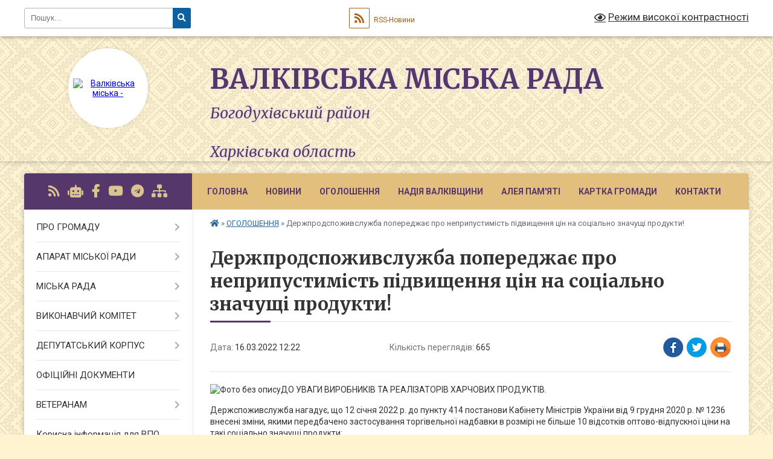

--- FILE ---
content_type: text/html; charset=UTF-8
request_url: https://valky-rada.gov.ua/news/1647426398/
body_size: 19857
content:
<!DOCTYPE html>
<html lang="uk">
<head>
	<!--[if IE]><meta http-equiv="X-UA-Compatible" content="IE=edge"><![endif]-->
	<meta charset="utf-8">
	<meta name="viewport" content="width=device-width, initial-scale=1">
	<!--[if IE]><script>
		document.createElement('header');
		document.createElement('nav');
		document.createElement('main');
		document.createElement('section');
		document.createElement('article');
		document.createElement('aside');
		document.createElement('footer');
		document.createElement('figure');
		document.createElement('figcaption');
	</script><![endif]-->
	<title>Держпродспоживслужба попереджає про неприпустимість підвищення цін на соціально значущі продукти! | Валківська міська рада Богодухівський район<br><br> Харківська область</title>
	<meta name="description" content="ДО УВАГИ ВИРОБНИКІВ ТА РЕАЛІЗАТОРІВ ХАРЧОВИХ ПРОДУКТІВ.. . Держспоживслужба нагадує, що 12 січня 2022 р. до пункту 414 постанови Кабінету Міністрів України від 9 грудня 2020 р. № 1236 внесені зміни, якими передбачено застосування торгівельн">
	<meta name="keywords" content="Держпродспоживслужба, попереджає, про, неприпустимість, підвищення, цін, на, соціально, значущі, продукти!, |, Валківська, міська, рада, Богодухівський, район, Харківська, область">

	
		<meta property="og:image" content="https://rada.info/upload/users_files/04058657/dc4cdab36e1dcc3d83e5e8dfae3a4248.jpg">
	<meta property="og:image:width" content="310">
	<meta property="og:image:height" content="163">
			<meta property="og:title" content="Держпродспоживслужба попереджає про неприпустимість підвищення цін на соціально значущі продукти!">
			<meta property="og:description" content="ДО УВАГИ ВИРОБНИКІВ ТА РЕАЛІЗАТОРІВ ХАРЧОВИХ ПРОДУКТІВ.">
			<meta property="og:type" content="article">
	<meta property="og:url" content="https://valky-rada.gov.ua/news/1647426398/">
		
		<link rel="apple-touch-icon" sizes="57x57" href="https://gromada.org.ua/apple-icon-57x57.png">
	<link rel="apple-touch-icon" sizes="60x60" href="https://gromada.org.ua/apple-icon-60x60.png">
	<link rel="apple-touch-icon" sizes="72x72" href="https://gromada.org.ua/apple-icon-72x72.png">
	<link rel="apple-touch-icon" sizes="76x76" href="https://gromada.org.ua/apple-icon-76x76.png">
	<link rel="apple-touch-icon" sizes="114x114" href="https://gromada.org.ua/apple-icon-114x114.png">
	<link rel="apple-touch-icon" sizes="120x120" href="https://gromada.org.ua/apple-icon-120x120.png">
	<link rel="apple-touch-icon" sizes="144x144" href="https://gromada.org.ua/apple-icon-144x144.png">
	<link rel="apple-touch-icon" sizes="152x152" href="https://gromada.org.ua/apple-icon-152x152.png">
	<link rel="apple-touch-icon" sizes="180x180" href="https://gromada.org.ua/apple-icon-180x180.png">
	<link rel="icon" type="image/png" sizes="192x192"  href="https://gromada.org.ua/android-icon-192x192.png">
	<link rel="icon" type="image/png" sizes="32x32" href="https://gromada.org.ua/favicon-32x32.png">
	<link rel="icon" type="image/png" sizes="96x96" href="https://gromada.org.ua/favicon-96x96.png">
	<link rel="icon" type="image/png" sizes="16x16" href="https://gromada.org.ua/favicon-16x16.png">
	<link rel="manifest" href="https://gromada.org.ua/manifest.json">
	<meta name="msapplication-TileColor" content="#ffffff">
	<meta name="msapplication-TileImage" content="https://gromada.org.ua/ms-icon-144x144.png">
	<meta name="theme-color" content="#ffffff">
	
	
		<meta name="robots" content="">
	
	<link rel="preconnect" href="https://fonts.googleapis.com">
	<link rel="preconnect" href="https://fonts.gstatic.com" crossorigin>
	<link href="https://fonts.googleapis.com/css?family=Merriweather:400i,700|Roboto:400,400i,700,700i&amp;subset=cyrillic-ext" rel="stylesheet">

    <link rel="preload" href="https://cdnjs.cloudflare.com/ajax/libs/font-awesome/5.9.0/css/all.min.css" as="style">
	<link rel="stylesheet" href="https://cdnjs.cloudflare.com/ajax/libs/font-awesome/5.9.0/css/all.min.css" integrity="sha512-q3eWabyZPc1XTCmF+8/LuE1ozpg5xxn7iO89yfSOd5/oKvyqLngoNGsx8jq92Y8eXJ/IRxQbEC+FGSYxtk2oiw==" crossorigin="anonymous" referrerpolicy="no-referrer" />
	
	
    <link rel="preload" href="//gromada.org.ua/themes/ukraine/css/styles_vip.css?v=3.38" as="style">
	<link rel="stylesheet" href="//gromada.org.ua/themes/ukraine/css/styles_vip.css?v=3.38">
	
	<link rel="stylesheet" href="//gromada.org.ua/themes/ukraine/css/104109/theme_vip.css?v=1769208252">
	
		<!--[if lt IE 9]>
	<script src="https://oss.maxcdn.com/html5shiv/3.7.2/html5shiv.min.js"></script>
	<script src="https://oss.maxcdn.com/respond/1.4.2/respond.min.js"></script>
	<![endif]-->
	<!--[if gte IE 9]>
	<style type="text/css">
		.gradient { filter: none; }
	</style>
	<![endif]-->

</head>
<body class="">

	<a href="#top_menu" class="skip-link link" aria-label="Перейти до головного меню (Alt+1)" accesskey="1">Перейти до головного меню (Alt+1)</a>
	<a href="#left_menu" class="skip-link link" aria-label="Перейти до бічного меню (Alt+2)" accesskey="2">Перейти до бічного меню (Alt+2)</a>
    <a href="#main_content" class="skip-link link" aria-label="Перейти до головного вмісту (Alt+3)" accesskey="3">Перейти до текстового вмісту (Alt+3)</a>

	

		<div id="all_screen">

						<section class="search_menu">
				<div class="wrap">
					<div class="row">
						<div class="grid-25 fl">
							<form action="https://valky-rada.gov.ua/search/" class="search">
								<input type="text" name="q" value="" placeholder="Пошук..." aria-label="Введіть пошукову фразу" required>
								<button type="submit" name="search" value="y" aria-label="Натисніть, щоб здійснити пошук"><i class="fa fa-search"></i></button>
							</form>
							<a id="alt_version_eye" href="#" title="Режим високої контрастності" onclick="return set_special('090d39f7a3fece9d09e997bdcb75ef83a25ac023');"><i class="far fa-eye"></i></a>
						</div>
						<div class="grid-75">
							<div class="row">
								<div class="grid-25" style="padding-top: 13px;">
									<div id="google_translate_element"></div>
								</div>
								<div class="grid-25" style="padding-top: 13px;">
									<a href="https://gromada.org.ua/rss/104109/" class="rss" title="RSS-стрічка"><span><i class="fa fa-rss"></i></span> RSS-Новини</a>
								</div>
								<div class="grid-50 alt_version_block">

									<div class="alt_version">
										<a href="#" class="set_special_version" onclick="return set_special('090d39f7a3fece9d09e997bdcb75ef83a25ac023');"><i class="far fa-eye"></i> Режим високої контрастності</a>
									</div>

								</div>
								<div class="clearfix"></div>
							</div>
						</div>
						<div class="clearfix"></div>
					</div>
				</div>
			</section>
			
			<header>
				<div class="wrap">
					<div class="row">

						<div class="grid-25 logo fl">
							<a href="https://valky-rada.gov.ua/" id="logo" class="form_2">
								<img src="https://rada.info/upload/users_files/04058657/gerb/изображение_viber_2023-02-20_12-14-45-352_1.png" alt="Валківська міська - ">
							</a>
						</div>
						<div class="grid-75 title fr">
							<div class="slogan_1">Валківська міська рада</div>
							<div class="slogan_2">Богодухівський район<br><br> Харківська область</div>
						</div>
						<div class="clearfix"></div>

					</div>
					
										
				</div>
			</header>

			<div class="wrap">
				<section class="middle_block">

					<div class="row">
						<div class="grid-75 fr">
							<nav class="main_menu" id="top_menu">
								<ul>
																		<li class="">
										<a href="https://valky-rada.gov.ua/main/">Головна</a>
																													</li>
																		<li class="">
										<a href="https://valky-rada.gov.ua/news/">Новини</a>
																													</li>
																		<li class="active">
										<a href="https://valky-rada.gov.ua/ogoloshennya-17-52-53-16-06-2021/">ОГОЛОШЕННЯ</a>
																													</li>
																		<li class="">
										<a href="https://valky-rada.gov.ua/aleya-nadii-15-06-19-14-01-2026/">Надія Валківщини</a>
																													</li>
																		<li class="">
										<a href="https://valky-rada.gov.ua/nashi-geroi-na-schiti-10-49-02-17-10-2022/">Алея Пам'яті</a>
																													</li>
																		<li class="">
										<a href="https://valky-rada.gov.ua/structure/">Картка громади</a>
																													</li>
																		<li class="">
										<a href="https://valky-rada.gov.ua/feedback/">Контакти</a>
																													</li>
																										</ul>

								<button class="menu-button" id="open-button" tabindex="-1"><i class="fas fa-bars"></i> Меню сайту</button>

							</nav>
							
							<div class="clearfix"></div>

														<section class="bread_crumbs">
								<div xmlns:v="http://rdf.data-vocabulary.org/#"><a href="https://valky-rada.gov.ua/" title="Головна сторінка"><i class="fas fa-home"></i></a> &raquo; <a href="https://valky-rada.gov.ua/ogoloshennya-17-52-53-16-06-2021/" aria-current="page">ОГОЛОШЕННЯ</a>  &raquo; <span>Держпродспоживслужба попереджає про неприпустимість підвищення цін на соціально значущі продукти!</span></div>
							</section>
							
							<main id="main_content">

																											<h1>Держпродспоживслужба попереджає про неприпустимість підвищення цін на соціально значущі продукти!</h1>


<div class="row">
	<div class="grid-30 one_news_date">
		Дата: <span>16.03.2022 12:22</span>
	</div>
	<div class="grid-30 one_news_count">
		Кількість переглядів: <span>665</span>
	</div>
		<div class="grid-30 one_news_socials">
		<button class="social_share" data-type="fb" aria-label="Поширити у Фейсбук"><img src="//gromada.org.ua/themes/ukraine/img/share/fb.png" alt="Іконка Facebook"></button>
		<button class="social_share" data-type="tw" aria-label="Поширити в Tweitter"><img src="//gromada.org.ua/themes/ukraine/img/share/tw.png" alt="Іконка Twitter"></button>
		<button class="print_btn" onclick="window.print();" aria-label="Надрукувати статтю"><img src="//gromada.org.ua/themes/ukraine/img/share/print.png" alt="Значок принтера"></button>
	</div>
		<div class="clearfix"></div>
</div>

<hr>

<p><img alt="Фото без опису"  alt="" src="https://rada.info/upload/users_files/04058657/dc4cdab36e1dcc3d83e5e8dfae3a4248.jpg" style="width: 310px; height: 163px;" />ДО УВАГИ ВИРОБНИКІВ ТА РЕАЛІЗАТОРІВ ХАРЧОВИХ ПРОДУКТІВ.</p>

<p>Держспоживслужба нагадує, що 12 січня 2022 р. до пункту 414 постанови Кабінету Міністрів України від 9 грудня 2020 р. № 1236 внесені зміни, якими передбачено застосування торгівельної надбавки в розмірі не більше 10 відсотків оптово-відпускної ціни на такі соціально значущі продукти:</p>

<p>- хліб житньо-пшеничний,</p>

<p>- батон,</p>

<p>- крупа гречана,</p>

<p>- цукор-пісок,</p>

<p>- борошно пшеничне вищого ґатунку,</p>

<p>- макаронні вироби вітчизняного виробництва (вермішель із борошна пшеничного вищого ґатунку),</p>

<p>- молоко пастеризоване жирністю 2,5 відсотка (у плівці),</p>

<p>- олія соняшникова,</p>

<p>- яйця курячі категорії С1,</p>

<p>- птиця (тушка куряча) та масло вершкове жирністю 72,5 відсотка -</p>

<p>з урахуванням рекламних, маркетингових, логістичних послуг, послуг із підготовки, обробки, пакування, інших послуг, пов&rsquo;язаних із реалізацією кінцевому споживачу.</p>

<p>Просимо повідомляти громадян про випадки завищення цін на продукти харчування, що мають істотну соціальну значущість. Їх перелік затверджено постановою Кабінету Міністрів України від 22 квітня 2020 р. № 341.</p>

<p>Якщо ви виявили неправомірне підвищення цін, повідомте Держпродспоживслужбу або її територіальні органи.</p>

<p>Зробити це можна:</p>

<p>за допомогою електронної пошти: info@dpss.gov.ua ;</p>

<p>за телефоном: 095 835 57 70;</p>

<p>через чат-бот, який працює в месенджері Телеграм (@derzhspozhivsluzhba_bot);</p>

<p>також ви можете звертатись до Головного управління Держпродспоживслужби в Харківській області:</p>

<p>gudpss@kh-consumer.gov.ua,</p>

<p>або територіальних органів Держпродспоживслужби,</p>

<p>контакти яких можна знайти на сайті dpss.gov.ua.</p>

<p>за телефоном (096) 69 46 060 (у Богодухівському районі); а також за телефоном (095) 835 57 70.</p>

<p>У зверненні необхідно зазначити найменування та адресу магазину й назву населеного пункту та за можливості підтверджувальні фото, чеки.</p>

<p>Не стійте осторонь проблем, що турбують населення громади.</p>
<div class="clearfix"></div>

<hr>



<p><a href="https://valky-rada.gov.ua/ogoloshennya-17-52-53-16-06-2021/" class="btn btn-grey">&laquo; повернутися</a></p>																	
							</main>
						</div>
						<div class="grid-25 fl">

							<div class="project_name">
								<a href="https://gromada.org.ua/rss/104109/" rel="nofollow" target="_blank" title="RSS-стрічка новин сайту"><i class="fas fa-rss"></i></a>
																<a href="https://valky-rada.gov.ua/feedback/#chat_bot" title="Наша громада в смартфоні"><i class="fas fa-robot"></i></a>
																																<a href="https://www.facebook.com/ValkyCityCouncil" rel="nofollow" target="_blank" title="Приєднуйтесь до нас у Facebook"><i class="fab fa-facebook-f"></i></a>								<a href="https://www.youtube.com/channel/UCEAUJ-xeMsbWe0HvgVFdflg" rel="nofollow" target="_blank" title="Наш Youtube-канал"><i class="fab fa-youtube"></i></a>								<a href="https://web.telegram.org/" rel="nofollow" target="_blank" title="Телеграм-канал"><i class="fab fa-telegram"></i></a>								<a href="https://valky-rada.gov.ua/sitemap/" title="Мапа сайту"><i class="fas fa-sitemap"></i></a>
							</div>
														<aside class="left_sidebar">
							
								
																<nav class="sidebar_menu" id="left_menu">
									<ul>
																				<li class=" has-sub">
											<a href="javascript:;">ПРО ГРОМАДУ</a>
																						<button onclick="return show_next_level(this);" aria-label="Показати підменю"></button>
																																	<i class="fa fa-chevron-right"></i>
											<ul>
																								<li class=" has-sub">
													<a href="https://valky-rada.gov.ua/valkivschina-sogodni-10-12-58-20-10-2021/">Валківщина сьогодні</a>
																										<button onclick="return show_next_level(this);" aria-label="Показати підменю"></button>
																																							<i class="fa fa-chevron-right"></i>
													<ul>
																												<li><a href="https://valky-rada.gov.ua/pochesni-gromadyani-valkivskoi-miskoi-teritorialnoi-gromadi-14-20-44-07-10-2025/">Почесні громадяни Валківської міської територіальної громади</a></li>
																																									</ul>
																									</li>
																								<li class="">
													<a href="https://valky-rada.gov.ua/istorichna-dovidka-21-22-10-16-06-2021/">Історична довідка</a>
																																						</li>
																								<li class=" has-sub">
													<a href="https://valky-rada.gov.ua/pro-misto-valki-10-14-55-20-10-2021/">Місто Валки</a>
																										<button onclick="return show_next_level(this);" aria-label="Показати підменю"></button>
																																							<i class="fa fa-chevron-right"></i>
													<ul>
																												<li><a href="https://valky-rada.gov.ua/z-istorii-mista-11-02-20-20-10-2021/">З історії міста</a></li>
																												<li><a href="https://valky-rada.gov.ua/simvolika-mista-11-44-23-20-10-2021/">Символіка міста</a></li>
																												<li><a href="https://valky-rada.gov.ua/pochesni-gromadyani-mista-11-49-53-20-10-2021/">Почесні громадяни міста</a></li>
																												<li><a href="https://valky-rada.gov.ua/spivrobitnictvo-11-52-08-20-10-2021/">Співробітництво</a></li>
																												<li><a href="https://valky-rada.gov.ua/karta-mista-11-53-20-20-10-2021/">Карта міста</a></li>
																												<li><a href="https://valky-rada.gov.ua/pisni-pro-valki-11-53-50-20-10-2021/">Пісні про Валки</a></li>
																																									</ul>
																									</li>
																								<li class="">
													<a href="https://valky-rada.gov.ua/photo/">Фотогалерея</a>
																																						</li>
																								<li class=" has-sub">
													<a href="javascript:;">Старостинські округи</a>
																										<button onclick="return show_next_level(this);" aria-label="Показати підменю"></button>
																																							<i class="fa fa-chevron-right"></i>
													<ul>
																												<li><a href="https://valky-rada.gov.ua/baranivskij-starostinskij-okrug-12-46-15-20-10-2021/">Баранівський старостинський округ</a></li>
																												<li><a href="https://valky-rada.gov.ua/blagodatnenskij-starostinskij-okrug-13-38-37-20-10-2021/">Благодатненський старостинський округ.</a></li>
																												<li><a href="https://valky-rada.gov.ua/blagodatnenskij-starostinskij-okrug-13-38-39-20-10-2021/">Гонтів'ярський старостинський округ.</a></li>
																												<li><a href="https://valky-rada.gov.ua/visokopilskij-starostinskij-okrug-14-08-03-20-10-2021/">Високопільський старостинський округ</a></li>
																												<li><a href="https://valky-rada.gov.ua/zamiskij-starostinskij-okrug-14-09-34-20-10-2021/">Заміський старостинський округ</a></li>
																												<li><a href="https://valky-rada.gov.ua/kovyazkij-starostinskij-okrug-14-46-09-20-10-2021/">Ков'язький старостинський округ</a></li>
																												<li><a href="https://valky-rada.gov.ua/kostivskij-starostinskij-okrug-15-14-45-20-10-2021/">Костівський старостинський округ</a></li>
																												<li><a href="https://valky-rada.gov.ua/melnikivskij-starostinskij-okrug-15-32-48-20-10-2021/">Мельниківський старостинський округ</a></li>
																												<li><a href="https://valky-rada.gov.ua/minkivskij-starostinskij-okrug-15-34-43-20-10-2021/">Минківський старостинський округ</a></li>
																												<li><a href="https://valky-rada.gov.ua/novomerchickij-starostinskij-okrug-15-36-11-20-10-2021/">Новомерчицький старостинський округ</a></li>
																												<li><a href="https://valky-rada.gov.ua/ogulcivskij-starostinskij-okrug-15-37-09-20-10-2021/">Огульцівський старостинський округ</a></li>
																												<li><a href="https://valky-rada.gov.ua/oleksandrivskij-starostinskij-okrug-15-46-42-20-10-2021/">Олександрівський старостинський округ</a></li>
																												<li><a href="https://valky-rada.gov.ua/sidorenkivskij-starostinskij-okrug-15-54-32-20-10-2021/">Сидоренківський старостинський округ</a></li>
																												<li><a href="https://valky-rada.gov.ua/snizhkivskij-starostinskij-okrug-15-55-53-20-10-2021/">Сніжківський старостинський округ</a></li>
																												<li><a href="https://valky-rada.gov.ua/staromerchickij-starostinskij-okrug-15-56-51-20-10-2021/">Старомерчицький старостинський округ</a></li>
																												<li><a href="https://valky-rada.gov.ua/cheremushanskij-starostinskij-okrug-16-10-55-20-10-2021/">Черемушнянський старостинський округ</a></li>
																												<li><a href="https://valky-rada.gov.ua/sharivskij-starostinskij-okrug-16-18-30-20-10-2021/">Шарівський старостинський округ</a></li>
																																									</ul>
																									</li>
																								<li class="">
													<a href="https://valky-rada.gov.ua/brend-ta-slogan-valkivskoi-gromadi-11-59-23-16-01-2025/">Бренд та слоган Валківської громади</a>
																																						</li>
																																			</ul>
																					</li>
																				<li class=" has-sub">
											<a href="javascript:;">АПАРАТ МІСЬКОЇ РАДИ</a>
																						<button onclick="return show_next_level(this);" aria-label="Показати підменю"></button>
																																	<i class="fa fa-chevron-right"></i>
											<ul>
																								<li class="">
													<a href="https://valky-rada.gov.ua/golova-gromadi-20-56-01-16-06-2021/">Голова громади</a>
																																						</li>
																								<li class="">
													<a href="https://valky-rada.gov.ua/sekretar-miskoi-radi-16-35-34-16-07-2021/">Секретар мiської ради</a>
																																						</li>
																								<li class="">
													<a href="https://valky-rada.gov.ua/zastupniki-miskogo-golovi-13-32-23-19-07-2021/">Заступники міського голови</a>
																																						</li>
																								<li class="">
													<a href="https://valky-rada.gov.ua/kerujuchij-spravami-vikonavchogo-komitetu-13-34-25-19-07-2021/">Керуючий справами виконавчого комітету</a>
																																						</li>
																								<li class="">
													<a href="https://valky-rada.gov.ua/radnik-miskogo-golovi-12-17-04-20-01-2025/">Радник міського голови</a>
																																						</li>
																								<li class="">
													<a href="https://valky-rada.gov.ua/starosti-16-46-22-20-01-2025/">Старости</a>
																																						</li>
																																			</ul>
																					</li>
																				<li class=" has-sub">
											<a href="javascript:;">МІСЬКА РАДА</a>
																						<button onclick="return show_next_level(this);" aria-label="Показати підменю"></button>
																																	<i class="fa fa-chevron-right"></i>
											<ul>
																								<li class="">
													<a href="https://valky-rada.gov.ua/statut-teritorialnoi-gromadi-12-45-22-13-08-2021/">Статут територіальної громади</a>
																																						</li>
																								<li class="">
													<a href="https://valky-rada.gov.ua/rozporyadzhennya-13-54-03-19-07-2021/">Паспорт громади</a>
																																						</li>
																								<li class="">
													<a href="https://valky-rada.gov.ua/reglament-miskoi-radi-13-47-51-19-07-2021/">Регламент міської ради</a>
																																						</li>
																								<li class="">
													<a href="https://valky-rada.gov.ua/perspektivnij-plan-roboti-13-50-00-19-07-2021/">Перспективний план роботи</a>
																																						</li>
																								<li class="">
													<a href="https://valky-rada.gov.ua/struktura-miskoi-radi-13-50-33-19-07-2021/">Структура міської ради</a>
																																						</li>
																								<li class="">
													<a href="https://valky-rada.gov.ua/konsultativnodoradchi-organi-miskoi-radi-13-52-45-19-07-2021/">Молодіжна рада</a>
																																						</li>
																								<li class=" has-sub">
													<a href="javascript:;">Програми</a>
																										<button onclick="return show_next_level(this);" aria-label="Показати підменю"></button>
																																							<i class="fa fa-chevron-right"></i>
													<ul>
																												<li><a href="https://valky-rada.gov.ua/chinni-programi-16-34-10-06-01-2026/">Чинні Програми</a></li>
																												<li><a href="https://valky-rada.gov.ua/arhiv-program-20202025-roki-16-15-27-06-01-2026/">Архів Програм 2020-2025 роки</a></li>
																																									</ul>
																									</li>
																								<li class="">
													<a href="https://valky-rada.gov.ua/polozhennya-13-55-22-19-07-2021/">Положення</a>
																																						</li>
																								<li class="">
													<a href="https://valky-rada.gov.ua/vakansii-13-55-50-19-07-2021/">Конкурси на заміщення вакантних посад</a>
																																						</li>
																								<li class="">
													<a href="https://valky-rada.gov.ua/videozapisi-zasidan-11-24-23-17-10-2024/">Відеозаписи засідань</a>
																																						</li>
																																			</ul>
																					</li>
																				<li class=" has-sub">
											<a href="javascript:;">ВИКОНАВЧИЙ КОМІТЕТ</a>
																						<button onclick="return show_next_level(this);" aria-label="Показати підменю"></button>
																																	<i class="fa fa-chevron-right"></i>
											<ul>
																								<li class="">
													<a href="https://valky-rada.gov.ua/vikonavchi-organi-radi-21-20-54-16-06-2021/">Виконавчі органи ради</a>
																																						</li>
																								<li class="">
													<a href="https://valky-rada.gov.ua/reglament-vikonavchogo-komitetu-13-56-31-19-07-2021/">Регламент виконавчого комітету</a>
																																						</li>
																								<li class="">
													<a href="https://valky-rada.gov.ua/plan-roboti-vikonavchogo-komitetu-radi-13-57-04-19-07-2021/">План роботи виконавчого комітету ради</a>
																																						</li>
																								<li class="">
													<a href="https://valky-rada.gov.ua/zasidannya-vikonavchogo-komitetu-09-30-49-21-05-2025/">Засідання виконавчого комітету</a>
																																						</li>
																																			</ul>
																					</li>
																				<li class=" has-sub">
											<a href="javascript:;">ДЕПУТАТСЬКИЙ КОРПУС</a>
																						<button onclick="return show_next_level(this);" aria-label="Показати підменю"></button>
																																	<i class="fa fa-chevron-right"></i>
											<ul>
																								<li class="">
													<a href="https://valky-rada.gov.ua/deputati-gromadi-21-01-16-16-06-2021/">Депутати громади</a>
																																						</li>
																								<li class=" has-sub">
													<a href="https://valky-rada.gov.ua/grafik-prijomu-deputatami-14-00-15-19-07-2021/">Графік прийому громадян депутатами</a>
																										<button onclick="return show_next_level(this);" aria-label="Показати підменю"></button>
																																							<i class="fa fa-chevron-right"></i>
													<ul>
																												<li><a href="https://valky-rada.gov.ua/grafik-prijomu-gromadyan-deputatami-16-09-51-18-03-2024/">Графік прийому громадян депутатами</a></li>
																																									</ul>
																									</li>
																								<li class="">
													<a href="https://valky-rada.gov.ua/postijni-komisii-14-00-41-19-07-2021/">Постійні комісії</a>
																																						</li>
																								<li class=" has-sub">
													<a href="https://valky-rada.gov.ua/zviti-deputativ-za-2021-rik-15-40-29-18-01-2022/">Звіти депутатів</a>
																										<button onclick="return show_next_level(this);" aria-label="Показати підменю"></button>
																																							<i class="fa fa-chevron-right"></i>
													<ul>
																												<li><a href="https://valky-rada.gov.ua/2021-rik-14-02-55-16-01-2023/">2021 рік</a></li>
																												<li><a href="https://valky-rada.gov.ua/2022-rik-14-03-13-16-01-2023/">2022 рік</a></li>
																												<li><a href="https://valky-rada.gov.ua/2023-rik-10-51-20-14-02-2024/">2023 рік</a></li>
																												<li><a href="https://valky-rada.gov.ua/2024-rik-11-24-27-26-12-2024/">2024 рік</a></li>
																												<li><a href="https://valky-rada.gov.ua/2025-rik-14-25-07-08-12-2025/">2025 рік</a></li>
																																									</ul>
																									</li>
																																			</ul>
																					</li>
																				<li class="">
											<a href="https://valky-rada.gov.ua/docs/">ОФІЦІЙНІ ДОКУМЕНТИ</a>
																																</li>
																				<li class=" has-sub">
											<a href="https://valky-rada.gov.ua/veteranam-13-52-28-14-08-2025/">ВЕТЕРАНАМ</a>
																						<button onclick="return show_next_level(this);" aria-label="Показати підменю"></button>
																																	<i class="fa fa-chevron-right"></i>
											<ul>
																								<li class="">
													<a href="https://valky-rada.gov.ua/adaptivnij-sport-ta-sport-veteraniv-vijni-19-08-49-19-06-2025/">Адаптивний спорт та спорт ветеранів війни</a>
																																						</li>
																								<li class="">
													<a href="https://valky-rada.gov.ua/servisnij-ofis-u-spravah-veteraniv-09-48-11-15-08-2025/">Сервісний офіс у справах ветеранів</a>
																																						</li>
																																			</ul>
																					</li>
																				<li class="">
											<a href="https://valky-rada.gov.ua/korisna-informaciya-dlya-vpo-13-12-59-08-02-2023/">Корисна інформація для ВПО</a>
																																</li>
																				<li class="">
											<a href="https://valky-rada.gov.ua/gromadyanam-13-10-17-19-08-2025/">ГРОМАДЯНАМ</a>
																																</li>
																				<li class="">
											<a href="https://valky-rada.gov.ua/bezbarernist-13-47-02-14-08-2025/">Безбар'єрність</a>
																																</li>
																				<li class="">
											<a href="https://valky-rada.gov.ua/evidnovlennya-09-16-53-15-08-2025/">єВідновлення</a>
																																</li>
																				<li class=" has-sub">
											<a href="https://valky-rada.gov.ua/antikorupcijna-politika-10-47-54-23-01-2025/">АНТИКОРУПЦІЙНА ПОЛІТИКА</a>
																						<button onclick="return show_next_level(this);" aria-label="Показати підменю"></button>
																																	<i class="fa fa-chevron-right"></i>
											<ul>
																								<li class="">
													<a href="https://valky-rada.gov.ua/antikorupcijna-programa-14-04-50-16-05-2024/">Антикорупційна програма</a>
																																						</li>
																								<li class="">
													<a href="https://valky-rada.gov.ua/informacijni-ta-rozyasnjuvalni-materiali-14-23-35-26-07-2024/">Інформаційні та роз'яснювальні матеріали</a>
																																						</li>
																								<li class="">
													<a href="https://valky-rada.gov.ua/povidomlennya-pro-korupciju-09-27-51-04-11-2024/">Повідомлення про корупцію</a>
																																						</li>
																								<li class="">
													<a href="https://valky-rada.gov.ua/ochischennya-vladi-11-46-42-26-02-2024/">Очищення влади</a>
																																						</li>
																								<li class="">
													<a href="https://valky-rada.gov.ua/zakonodavstvo-11-38-48-15-12-2022/">Законодавство</a>
																																						</li>
																								<li class="">
													<a href="https://valky-rada.gov.ua/edinij-derzhavnij-reestr-deklaracij-osib-upovnovazhenih-na-vikonannya-funkcij-derzhavi-abo-miscevogo-samovryaduvannya-11-54-37-15-12-2022/">Єдиний державний реєстр декларацій осіб, уповноважених на виконання функцій держави або місцевого самоврядування</a>
																																						</li>
																																			</ul>
																					</li>
																				<li class=" has-sub">
											<a href="javascript:;">СТРУКТУРНІ ПІДРОЗДІЛИ</a>
																						<button onclick="return show_next_level(this);" aria-label="Показати підменю"></button>
																																	<i class="fa fa-chevron-right"></i>
											<ul>
																								<li class="">
													<a href="https://valky-rada.gov.ua/viddil-z-pitan-kadrovoi-roboti-11-58-32-20-01-2025/">Відділ з питань кадрової роботи</a>
																																						</li>
																								<li class="">
													<a href="https://valky-rada.gov.ua/zagalnij-viddil-11-56-34-20-01-2025/">Загальний відділ</a>
																																						</li>
																								<li class=" has-sub">
													<a href="javascript:;">Відділ бухгалтерського обліку</a>
																										<button onclick="return show_next_level(this);" aria-label="Показати підменю"></button>
																																							<i class="fa fa-chevron-right"></i>
													<ul>
																												<li><a href="https://valky-rada.gov.ua/tender-10-47-48-07-03-2024/">Тендер</a></li>
																												<li><a href="https://valky-rada.gov.ua/2024-rik-10-51-07-07-03-2024/">Обгрунтування закупівель</a></li>
																												<li><a href="https://valky-rada.gov.ua/zvit-pro-vikonannya-pasportu-bjudzhetnoi-programi-11-42-23-28-01-2025/">Звіт про виконання паспорту бюджетної програми</a></li>
																												<li><a href="https://valky-rada.gov.ua/pasport-bjudzhetnoi-programi-valkivskoi-miskoi-radi-09-45-03-06-02-2025/">Паспорти бюджетної програми</a></li>
																												<li><a href="https://valky-rada.gov.ua/bjudzhetni-zapiti-16-01-04-12-01-2026/">Бюджетні запити</a></li>
																																									</ul>
																									</li>
																								<li class=" has-sub">
													<a href="https://valky-rada.gov.ua/sektor-z-pitan-civilnogo-zahistu-na-nadzvichajnih-situacij-15-23-51-23-02-2022/">Відділ  цивільного захисту, надзвичайних ситуацій, охорони праці та мобілізаційної роботи</a>
																										<button onclick="return show_next_level(this);" aria-label="Показати підменю"></button>
																																							<i class="fa fa-chevron-right"></i>
													<ul>
																												<li><a href="https://valky-rada.gov.ua/pravovij-rezhim-voennogo-stanu-13-45-27-23-01-2023/">Правовий режим воєнного стану</a></li>
																												<li><a href="https://valky-rada.gov.ua/rekomendacii-dlya-naselennya-pid-chas-voennogo-stanu-15-53-26-04-07-2023/">Рекомендації для населення під час воєнного стану</a></li>
																												<li><a href="https://valky-rada.gov.ua/perelik-najprostishih-ukrittiv-14-52-56-20-03-2023/">Перелік захисних споруд</a></li>
																												<li><a href="https://valky-rada.gov.ua/sektor-z-pitan-civilnogo-zahistu-na-nadzvichajnih-situacij-16-19-25-04-07-2023/">Карта радіаційнного фону в Україні</a></li>
																												<li><a href="https://valky-rada.gov.ua/perelik-punktiv-obigrivu-dlya-naselennya-valkivskoi-teritorialnoi-gromadi-12-20-02-12-12-2022/">ПЕРЕЛІК  пунктів обігріву та пунктів незламності для населення  Валківської територіальної громади</a></li>
																												<li><a href="https://valky-rada.gov.ua/chatbot-gotovij-do-vsogo-15-28-22-23-02-2022/">Чат-бот "Готовий до всього"</a></li>
																												<li><a href="https://valky-rada.gov.ua/instrukcii-pamyatki-rekomendacii-15-30-42-23-02-2022/">Інструкції, пам'ятки, рекомендації</a></li>
																												<li><a href="https://valky-rada.gov.ua/rishennya-komisii-teb-ta-ns-11-14-30-11-01-2022/">Протоколи місцевої комісії з питань техногенно-екологічної безпеки та надзвичайних ситуацій</a></li>
																												<li><a href="https://valky-rada.gov.ua/kolektivni-dogovora-14-46-04-03-08-2021/">Колективні договори</a></li>
																												<li><a href="https://valky-rada.gov.ua/pidrozdili-miscevoi-pozhezhnoi-ohoroni-10-15-21-15-10-2025/">Підрозділи місцевої пожежної охорони</a></li>
																																									</ul>
																									</li>
																								<li class="">
													<a href="https://valky-rada.gov.ua/juridichnij-viddil-11-57-24-20-01-2025/">Юридичний відділ</a>
																																						</li>
																								<li class="">
													<a href="https://valky-rada.gov.ua/sluzhba-u-spravah-ditej-09-07-13-13-12-2022/">Служба у справах дітей</a>
																																						</li>
																								<li class=" has-sub">
													<a href="https://valky-rada.gov.ua/ekonomika-ta-investicii-10-28-00-18-10-2021/">Відділ економічного розвитку та інвестиції</a>
																										<button onclick="return show_next_level(this);" aria-label="Показати підменю"></button>
																																							<i class="fa fa-chevron-right"></i>
													<ul>
																												<li><a href="https://valky-rada.gov.ua/strategiya-rozvitku-gromadi-14-34-00-02-11-2021/">Стратегія розвитку громади</a></li>
																												<li><a href="https://valky-rada.gov.ua/plan-vidnovlennya-ta-rozvitku-valkivskoi-mtg-na-20242027-roki-13-29-23-12-08-2024/">План відновлення та розвитку Валківської МТГ на 2024-2027 роки</a></li>
																												<li><a href="https://valky-rada.gov.ua/proektna-diyalnist-16-44-33-12-01-2022/">Проєктна діяльність</a></li>
																												<li><a href="https://valky-rada.gov.ua/industrialnij-park-10-30-13-18-10-2021/">Індустріальний парк</a></li>
																												<li><a href="https://valky-rada.gov.ua/konkursi-ta-granti-16-45-08-12-01-2022/">Конкурси та гранти</a></li>
																												<li><a href="https://valky-rada.gov.ua/brenduvannya-gromadi-11-47-11-01-09-2022/">Брендування громади</a></li>
																																									</ul>
																									</li>
																								<li class="">
													<a href="https://valky-rada.gov.ua/cnap-16-13-37-16-12-2024/">ЦНАП</a>
																																						</li>
																								<li class=" has-sub">
													<a href="https://valky-rada.gov.ua/arhitektura-mistobuduvannya-ta-zemelni-vidnosini-15-32-53-19-07-2021/">Сектор архітектури та містобудування</a>
																										<button onclick="return show_next_level(this);" aria-label="Показати підменю"></button>
																																							<i class="fa fa-chevron-right"></i>
													<ul>
																												<li><a href="https://valky-rada.gov.ua/ogoloshennya-16-16-04-30-12-2024/">Комплексний план просторового розвитку території</a></li>
																												<li><a href="https://valky-rada.gov.ua/propozicii-16-23-30-30-12-2024/">Пропозиції до Комплексного плану просторового розвитку Валківської мтг</a></li>
																												<li><a href="https://valky-rada.gov.ua/zviti-pro-robotu-za-rik-14-42-46-27-01-2025/">Інформація про діяльність</a></li>
																												<li><a href="https://valky-rada.gov.ua/rishennya-16-21-05-30-12-2024/">Рішення</a></li>
																												<li><a href="https://valky-rada.gov.ua/mistobudivna-dokumentaciya-14-28-37-31-01-2022/">Містобудівна документація</a></li>
																																									</ul>
																									</li>
																								<li class=" has-sub">
													<a href="https://valky-rada.gov.ua/zhitlovokomunalne-gospodarstvo-15-27-53-19-07-2021/">Відділ житлово-комунального господарства та комунальної власності</a>
																										<button onclick="return show_next_level(this);" aria-label="Показати підменю"></button>
																																							<i class="fa fa-chevron-right"></i>
													<ul>
																												<li><a href="https://valky-rada.gov.ua/protokoli-zagalnih-zboriv-14-06-13-27-11-2023/">Протоколи загальних зборів співвласників багатоквартирних будинків</a></li>
																												<li><a href="https://valky-rada.gov.ua/osbb-14-30-58-30-11-2023/">ОСББ</a></li>
																												<li><a href="https://valky-rada.gov.ua/samostijna-forma-upravlinnya-v-bagatokvartirnih-budinkah-14-32-35-30-11-2023/">Самостійна форма управління в  багатоквартирних будинках</a></li>
																												<li><a href="https://valky-rada.gov.ua/programa-vidnovidim-13-11-39-19-10-2023/">“Програма «ВідновиДІМ»”</a></li>
																																									</ul>
																									</li>
																								<li class="">
													<a href="https://valky-rada.gov.ua/viddil-informacijnogo-ta-kompjuternogo-zabezpechennya-12-05-02-20-01-2025/">Відділ інформаційного та комп'ютерного забезпечення</a>
																																						</li>
																								<li class="">
													<a href="https://valky-rada.gov.ua/viddil-zemelnih-vidnosin-ta-ekologii-12-39-08-20-01-2025/">Відділ земельних відносин та екології</a>
																																						</li>
																								<li class=" has-sub">
													<a href="https://valky-rada.gov.ua/viddil-reestracii-valkivskoi-miskoi-radi-16-46-31-06-10-2022/">Відділ реєстрації</a>
																										<button onclick="return show_next_level(this);" aria-label="Показати підменю"></button>
																																							<i class="fa fa-chevron-right"></i>
													<ul>
																												<li><a href="https://valky-rada.gov.ua/derzhavni-reestratori-16-47-02-06-10-2022/">Державні реєстратори</a></li>
																																									</ul>
																									</li>
																								<li class="">
													<a href="https://valky-rada.gov.ua/inspekciya-z-blagoustroju-naselenih-punktiv-12-06-54-20-01-2025/">Інспекція з благоустрою населених пунктів</a>
																																						</li>
																																			</ul>
																					</li>
																				<li class=" has-sub">
											<a href="https://valky-rada.gov.ua/finansove-upravlinnya-12-22-11-20-01-2025/">Фінансове управління</a>
																						<button onclick="return show_next_level(this);" aria-label="Показати підменю"></button>
																																	<i class="fa fa-chevron-right"></i>
											<ul>
																								<li class="">
													<a href="https://valky-rada.gov.ua/pasporta-bjudzhetnih-program-13-17-50-04-02-2022/">Паспорти бюджетних програм</a>
																																						</li>
																								<li class="">
													<a href="https://valky-rada.gov.ua/zvit-pro-vikonannya-pasporta-bjudzhetnoi-programi-16-18-48-09-02-2022/">Звіт про виконання паспорта бюджетної програми</a>
																																						</li>
																								<li class=" has-sub">
													<a href="https://valky-rada.gov.ua/proekt-bjudzhetu-14-16-05-29-12-2023/">Проєкт бюджету</a>
																										<button onclick="return show_next_level(this);" aria-label="Показати підменю"></button>
																																							<i class="fa fa-chevron-right"></i>
													<ul>
																												<li><a href="https://valky-rada.gov.ua/prognoz-bjudzhetu-14-40-45-15-10-2025/">Прогноз Бюджету</a></li>
																												<li><a href="https://valky-rada.gov.ua/2025-rik-16-49-15-23-01-2025/">2025 рік</a></li>
																												<li><a href="https://valky-rada.gov.ua/proekt-bjudzhetu-valkivskoi-mtg-2024-r-11-26-07-12-12-2023/">2024 рік</a></li>
																																									</ul>
																									</li>
																								<li class=" has-sub">
													<a href="https://valky-rada.gov.ua/bjudzheti-zapiti-16-56-14-27-12-2023/">Бюджетні запити</a>
																										<button onclick="return show_next_level(this);" aria-label="Показати підменю"></button>
																																							<i class="fa fa-chevron-right"></i>
													<ul>
																												<li><a href="https://valky-rada.gov.ua/2026-08-59-10-06-01-2026/">2026 рік</a></li>
																												<li><a href="https://valky-rada.gov.ua/2024-rik-17-01-47-27-12-2023/">2024 рік</a></li>
																												<li><a href="https://valky-rada.gov.ua/2025-15-00-29-18-12-2024/">2025 рік</a></li>
																																									</ul>
																									</li>
																								<li class=" has-sub">
													<a href="javascript:;">Бюджет Валківської МТГ</a>
																										<button onclick="return show_next_level(this);" aria-label="Показати підменю"></button>
																																							<i class="fa fa-chevron-right"></i>
													<ul>
																												<li><a href="https://valky-rada.gov.ua/2026-11-59-50-14-01-2026/">2026 рік</a></li>
																												<li><a href="https://valky-rada.gov.ua/bjudzhet-valkivskoi-mtg-10-50-43-03-01-2023/">2023 рік</a></li>
																												<li><a href="https://valky-rada.gov.ua/2024-rik-14-19-17-29-12-2023/">2024 рік</a></li>
																												<li><a href="https://valky-rada.gov.ua/2025-rik-16-54-05-23-01-2025/">2025 рік</a></li>
																																									</ul>
																									</li>
																								<li class=" has-sub">
													<a href="https://valky-rada.gov.ua/zvit-pro-vikonannya-bjudzhetu-valkivskoi-mtg-14-03-14-14-02-2024/">Звіт про виконання бюджету Валківської мтг</a>
																										<button onclick="return show_next_level(this);" aria-label="Показати підменю"></button>
																																							<i class="fa fa-chevron-right"></i>
													<ul>
																												<li><a href="https://valky-rada.gov.ua/2024-rik-14-04-23-14-02-2024/">2024 рік</a></li>
																												<li><a href="https://valky-rada.gov.ua/2025-15-00-59-18-12-2024/">2025 рік</a></li>
																																									</ul>
																									</li>
																								<li class="">
													<a href="https://valky-rada.gov.ua/instrukciya-schodo-pidgotovki-bjudzhetnih-zapitiv-09-06-11-24-10-2024/">Інструкція щодо підготовки бюджетних запитів</a>
																																						</li>
																								<li class="">
													<a href="https://valky-rada.gov.ua/miscevi-podatki-ta-zbori-15-08-30-19-07-2021/">Місцеві податки та збори</a>
																																						</li>
																								<li class=" has-sub">
													<a href="https://valky-rada.gov.ua/regulyatorna-diyalnist-15-09-08-19-07-2021/">Регуляторна діяльність</a>
																										<button onclick="return show_next_level(this);" aria-label="Показати підменю"></button>
																																							<i class="fa fa-chevron-right"></i>
													<ul>
																												<li><a href="https://valky-rada.gov.ua/perspektivni-plani-15-33-54-27-07-2021/">Перспективні плани</a></li>
																												<li><a href="https://valky-rada.gov.ua/proekti-regulyatornih-aktiv-15-35-56-27-07-2021/">Проекти регуляторних актів</a></li>
																												<li><a href="https://valky-rada.gov.ua/regulyatorni-akti-15-39-31-27-07-2021/">Регуляторні акти</a></li>
																																									</ul>
																									</li>
																																			</ul>
																					</li>
																				<li class=" has-sub">
											<a href="https://valky-rada.gov.ua/socialnij-zahist-14-39-12-23-01-2025/">Соціальний захист</a>
																						<button onclick="return show_next_level(this);" aria-label="Показати підменю"></button>
																																	<i class="fa fa-chevron-right"></i>
											<ul>
																								<li class=" has-sub">
													<a href="https://valky-rada.gov.ua/upravlinnya-socialnogo-zahistu-naselennya-15-21-53-19-07-2021/">Управління соціального захисту населення</a>
																										<button onclick="return show_next_level(this);" aria-label="Показати підменю"></button>
																																							<i class="fa fa-chevron-right"></i>
													<ul>
																												<li><a href="https://valky-rada.gov.ua/bjudzhetni-zapiti-16-06-43-06-01-2026/">Бюджетні запити</a></li>
																												<li><a href="https://valky-rada.gov.ua/pasporti-bjudzhetnih-program-13-47-21-26-07-2021/">Паспорти бюджетних програм та Звіти</a></li>
																												<li><a href="https://valky-rada.gov.ua/nadannya-naselennju-socialnih-poslug-16-34-00-03-02-2022/">Надання населенню соціальних послуг</a></li>
																																									</ul>
																									</li>
																								<li class=" has-sub">
													<a href="https://valky-rada.gov.ua/centr-nadannya-socialnih-poslug-09-41-49-12-08-2022/">КЗ "Центр надання соціальних послуг"</a>
																										<button onclick="return show_next_level(this);" aria-label="Показати підменю"></button>
																																							<i class="fa fa-chevron-right"></i>
													<ul>
																												<li><a href="https://valky-rada.gov.ua/viddilennya-dennij-doglyad-ditej-z-invalidnistju-09-08-12-09-01-2026/">Відділення «Денний догляд дітей з інвалідністю»</a></li>
																												<li><a href="https://valky-rada.gov.ua/viddilennya-socialnoi-dopomogi-vdoma-ta-naturalnoi-dopomogi-16-41-10-25-03-2025/">Відділення соціальної допомоги вдома та натуральної допомоги</a></li>
																												<li><a href="https://valky-rada.gov.ua/viddil-servisnij-ofis-u-spravah-veteraniv-12-09-17-29-01-2025/">Відділ «Сервісний офіс у справах ветеранів»</a></li>
																												<li><a href="https://valky-rada.gov.ua/centr-zhittestijkosti-15-17-44-21-01-2025/">Відділення соціальної роботи - центр життєстійкості</a></li>
																												<li><a href="https://valky-rada.gov.ua/viddilennya-nadannya-socialnih-poslug-v-umovah-dennogo-perebuvannya-09-43-20-12-08-2022/">Відділення надання соціальних послуг в умовах денного перебування</a></li>
																												<li><a href="https://valky-rada.gov.ua/viddilennya-socialnogo-suprovodu-09-44-38-12-08-2022/">Відділення «Денний центр соціально-психологічної допомоги особам, які постраждали від домашнього насильства та/або насильства за ознакою  статі з кризовою кімнатою»</a></li>
																												<li><a href="https://valky-rada.gov.ua/viddilennya-nadannya-socialnih-poslug-v-umovah-cilodobovogo-perebuvannyaprozhivannya-09-45-30-12-08-2022/">Відділення надання соціальних послуг в умовах цілодобового перебування/проживання</a></li>
																																									</ul>
																									</li>
																																			</ul>
																					</li>
																				<li class="">
											<a href="https://valky-rada.gov.ua/osvita-17-26-42-03-06-2024/">Відділ освіти</a>
																																</li>
																				<li class=" has-sub">
											<a href="https://valky-rada.gov.ua/viddil-kulturi-turizmu-molodi-ta-sportu-12-31-32-20-01-2025/">Відділ культури, туризму, молоді та спорту</a>
																						<button onclick="return show_next_level(this);" aria-label="Показати підменю"></button>
																																	<i class="fa fa-chevron-right"></i>
											<ul>
																								<li class="">
													<a href="https://valky-rada.gov.ua/zvit-pro-vikonannya-pasportu-bjudzhetnoi-programi-11-40-47-28-01-2025/">Звіт про виконання паспорту бюджетної програми</a>
																																						</li>
																								<li class="">
													<a href="https://valky-rada.gov.ua/viddilu-kulturi-turizmu-molodi-ta-sportu-16-20-18-09-02-2022/">Паспорти бюджетної програми</a>
																																						</li>
																								<li class="">
													<a href="https://valky-rada.gov.ua/zakupivli-14-01-08-22-01-2025/">Публічні закупівлі</a>
																																						</li>
																								<li class="">
													<a href="https://valky-rada.gov.ua/valkivska-dityachojunacka-sportivna-shkola-sport-dlya-vsih-09-42-41-23-01-2025/">Валківська ДЮСШ "Спорт для всіх"</a>
																																						</li>
																								<li class="">
													<a href="https://valky-rada.gov.ua/ku-centr-fizichnogo-zdorovya-naselennya-sport-dlya-vsih-09-43-54-23-01-2025/">КУ "Центр фізичного здоров'я населення "Спорт для всіх"</a>
																																						</li>
																								<li class="">
													<a href="https://valky-rada.gov.ua/kz-valkivskij-kraeznavchij-muzej-09-46-25-23-01-2025/">КЗ "Валківський краєзнавчий музей"</a>
																																						</li>
																								<li class="">
													<a href="https://valky-rada.gov.ua/kz-valkivskij-narodnij-dim-iskra-09-47-02-23-01-2025/">КЗ "Валківський народний дім "Іскра"</a>
																																						</li>
																								<li class="">
													<a href="https://valky-rada.gov.ua/kzsmo-valkivska-shkola-mistectv-09-54-03-23-01-2025/">КЗСМО "Валківська школа мистецтв"</a>
																																						</li>
																								<li class="">
													<a href="https://valky-rada.gov.ua/kz-publichna-biblioteka-09-58-41-23-01-2025/">КЗ "Публічна бібліотека"</a>
																																						</li>
																								<li class="">
													<a href="https://valky-rada.gov.ua/ku-valkivskij-molodizhnij-centr-salat-10-01-55-23-01-2025/">КУ "Валківський молодіжний центр "Салат"</a>
																																						</li>
																								<li class=" has-sub">
													<a href="https://valky-rada.gov.ua/toponimika-gromadi-08-42-53-17-03-2023/">Топоніміка громади</a>
																										<button onclick="return show_next_level(this);" aria-label="Показати підменю"></button>
																																							<i class="fa fa-chevron-right"></i>
													<ul>
																												<li><a href="https://valky-rada.gov.ua/perelik-perejmenovanih-obektiv-po-naselenim-punktam-gromadi-10-41-20-20-03-2023/">Перелік перейменованих об'єктів топоніміки у населених пунктах громади</a></li>
																												<li><a href="https://valky-rada.gov.ua/perelik-perejmenovanih-vulic-m-valki-15-30-39-20-03-2023/">Топоніміка м. Валки</a></li>
																												<li><a href="https://valky-rada.gov.ua/opituvannya-meshkanciv-08-50-01-17-03-2023/">Опитування мешканців</a></li>
																												<li><a href="https://valky-rada.gov.ua/korisni-materiali-08-53-19-17-03-2023/">Корисні матеріали</a></li>
																																									</ul>
																									</li>
																																			</ul>
																					</li>
																				<li class="">
											<a href="https://valky-rada.gov.ua/gendernij-komponent-13-29-37-17-04-2025/">Гендерний компонент</a>
																																</li>
																				<li class=" has-sub">
											<a href="javascript:;">ПУБЛІЧНА ІНФОРМАЦІЯ</a>
																						<button onclick="return show_next_level(this);" aria-label="Показати підменю"></button>
																																	<i class="fa fa-chevron-right"></i>
											<ul>
																								<li class="">
													<a href="https://valky-rada.gov.ua/vidkriti-dani-16-04-23-21-07-2021/">Відкриті дані</a>
																																						</li>
																								<li class="">
													<a href="https://valky-rada.gov.ua/reestr-publichnoi-informacii-11-18-32-19-08-2021/">Реєстр публічної інформації</a>
																																						</li>
																								<li class="">
													<a href="https://valky-rada.gov.ua/vidomist-pro-kilkist-zapitiv-na-informaciju-ta-ih-tematika-11-20-00-19-08-2021/">Відомість про кількість запитів на інформацію та їх тематика</a>
																																						</li>
																								<li class="">
													<a href="https://valky-rada.gov.ua/pravila-vnutrishnogo-trudovogo-rozporyadku-09-28-16-23-11-2021/">Правила внутрішнього трудового розпорядку</a>
																																						</li>
																								<li class="">
													<a href="https://valky-rada.gov.ua/kolektivnij-dogovir-09-38-20-23-11-2021/">Колективний договір</a>
																																						</li>
																								<li class=" has-sub">
													<a href="https://valky-rada.gov.ua/zviti-miskogo-golovi-10-32-48-01-02-2022/">ЗВІТИ міського голови</a>
																										<button onclick="return show_next_level(this);" aria-label="Показати підменю"></button>
																																							<i class="fa fa-chevron-right"></i>
													<ul>
																												<li><a href="https://valky-rada.gov.ua/za-2025-rik-16-46-20-08-01-2026/">за 2025 рік</a></li>
																												<li><a href="https://valky-rada.gov.ua/za-2021-rik-16-42-22-01-02-2022/">За 2021 рік</a></li>
																												<li><a href="https://valky-rada.gov.ua/za-2022-rik-15-19-26-13-03-2023/">За 2022 рік</a></li>
																												<li><a href="https://valky-rada.gov.ua/za-2023-rik-16-27-28-07-02-2024/">За 2023 рік</a></li>
																												<li><a href="https://valky-rada.gov.ua/za-2024-rik-14-12-56-27-12-2024/">за 2024 рік</a></li>
																																									</ul>
																									</li>
																																			</ul>
																					</li>
																				<li class=" has-sub">
											<a href="https://valky-rada.gov.ua/ohorona-zdorovya-14-02-05-13-12-2022/">Охорона здоров'я</a>
																						<button onclick="return show_next_level(this);" aria-label="Показати підменю"></button>
																																	<i class="fa fa-chevron-right"></i>
											<ul>
																								<li class="">
													<a href="https://valky-rada.gov.ua/komunalne-nekomercijne-pidpriemstvo-valkivska-centralna-rajonna-likarnya-valkivskoi-miskoi-radi-harkivskoi-oblasti-09-36-21-06-02-2025/">КНП «Валківська центральна районна лікарня»</a>
																																						</li>
																								<li class="">
													<a href="https://valky-rada.gov.ua/knp-valkivskij-centr-pmsd-14-06-31-21-01-2025/">КНП "Валківський Центр ПМСД"</a>
																																						</li>
																																			</ul>
																					</li>
																				<li class="">
											<a href="https://valky-rada.gov.ua/ohorona-navkolishnogo-prirodnogo-seredovischa-11-06-29-25-04-2023/">Охорона навколишнього природного середовища</a>
																																</li>
																				<li class=" has-sub">
											<a href="javascript:;">Комунальні підприємства та установи громади</a>
																						<button onclick="return show_next_level(this);" aria-label="Показати підменю"></button>
																																	<i class="fa fa-chevron-right"></i>
											<ul>
																								<li class="">
													<a href="https://valky-rada.gov.ua/ku-sluzhba-komunalnoi-vlasnosti-14-32-28-15-08-2022/">КУ "МІСЦЕВА СЛУЖБА КОМУНАЛЬНОЇ ВЛАСНОСТІ"</a>
																																						</li>
																								<li class="">
													<a href="https://valky-rada.gov.ua/kp-voda-16-40-10-07-09-2021/">КП "Вода"</a>
																																						</li>
																								<li class="">
													<a href="https://valky-rada.gov.ua/kp-blagoustrij-16-34-56-06-10-2021/">КП "Благоустрій"</a>
																																						</li>
																								<li class="">
													<a href="https://valky-rada.gov.ua/kp-valkivske-bjuro-tehnichnoi-inventarizacii-16-30-20-06-12-2021/">КП "Валківське бюро технічної інвентарізації"</a>
																																						</li>
																																			</ul>
																					</li>
																				<li class="">
											<a href="https://valky-rada.gov.ua/policiya-valkivschini-14-20-23-30-01-2023/">Поліцейський громади</a>
																																</li>
																				<li class="">
											<a href="https://valky-rada.gov.ua/oficerryatuvalnik-valkivskoi-gromadi-14-59-55-06-10-2025/">Офіцер-рятувальник Валківської громади</a>
																																</li>
																				<li class=" has-sub">
											<a href="javascript:;">Організації громадянського суспільства</a>
																						<button onclick="return show_next_level(this);" aria-label="Показати підменю"></button>
																																	<i class="fa fa-chevron-right"></i>
											<ul>
																								<li class="">
													<a href="https://valky-rada.gov.ua/blagodijni-obednannya-09-37-25-23-01-2025/">Благодійні об'єднання</a>
																																						</li>
																								<li class=" has-sub">
													<a href="https://valky-rada.gov.ua/gromadski-organizacii-14-00-09-13-12-2022/">Громадські організації</a>
																										<button onclick="return show_next_level(this);" aria-label="Показати підменю"></button>
																																							<i class="fa fa-chevron-right"></i>
													<ul>
																												<li><a href="https://valky-rada.gov.ua/go-zahist-derzhavi-09-30-21-14-12-2025/">ГО Захист держави</a></li>
																												<li><a href="https://valky-rada.gov.ua/go-zahist-valkivschini-15-32-49-31-07-2025/">ГО "Захист Валківщини"</a></li>
																												<li><a href="https://valky-rada.gov.ua/tovaristva-invalidiv-valkivskogo-rajonu-harkivskoi-oblasti-vseukrainskoi-organizacii-invalidiv-sojuz-organizacij-invalidiv-ukraini-09-18-13-06-02-2025/">Товариства інвалідів Валківського  району Харківської області Всеукраїнської організації інвалідів  «Союз організацій інвалідів України»</a></li>
																												<li><a href="https://valky-rada.gov.ua/valkivska-rajonna-gromadska-organizaciya-vseukrainskoi-gromadskoi-organizacii-invalidiv-sojuz-chornobil-ukraini-09-18-44-06-02-2025/">Валківська районна громадська організація Всеукраїнської громадської організації інвалідів «Союз Чорнобиль України»</a></li>
																												<li><a href="https://valky-rada.gov.ua/gromadska-organizaciya-valkivska-rajonna-organizaciya-ukrainskoi-spilki-veteraniv-afganistanu-voinivinternacionalistiv-09-19-20-06-02-2025/">Громадська організація Валківська районна організація української спілки ветеранів Афганістану (воїнів-інтернаціоналістів)</a></li>
																												<li><a href="https://valky-rada.gov.ua/gromadska-organizaciya-ribalok-ljubiteliv-valkivski-ribalki-09-20-26-06-02-2025/">Громадська організація рибалок любителів «Валківські рибалки»</a></li>
																												<li><a href="https://valky-rada.gov.ua/gromadska-organizaciya-veterani-valkivskoi-miskoi-teritorialnoi-gromadi-09-23-00-06-02-2025/">Громадська організація "Ветерани Валківської міської територіальної громади"</a></li>
																												<li><a href="https://valky-rada.gov.ua/go-valkivska-spilka-veteraniv-vijni-09-32-38-23-01-2025/">ГО "Валківська спілка ветеранів війни"</a></li>
																												<li><a href="https://valky-rada.gov.ua/go-kviti-peremogi-09-34-33-23-01-2025/">ГО "Квіти Перемоги"</a></li>
																												<li><a href="https://valky-rada.gov.ua/go-asociaciya-pro-zhinok-09-35-12-23-01-2025/">ГО "Асоціація "Про жінок..."</a></li>
																												<li><a href="https://valky-rada.gov.ua/go-svidoma-molod-14-42-38-26-01-2023/">ГО "Свідома молодь +"</a></li>
																																									</ul>
																									</li>
																								<li class="">
													<a href="https://valky-rada.gov.ua/obednannya-spivvlasnikiv-bagatokvartirnih-budinkiv-14-00-33-13-12-2022/">Об'єднання співвласників багатоквартирних будинків</a>
																																						</li>
																								<li class="">
													<a href="https://valky-rada.gov.ua/oragani-samoorganizacii-naselennya-11-10-29-27-09-2022/">Органи самоорганізації населення</a>
																																						</li>
																																			</ul>
																					</li>
																				<li class=" has-sub">
											<a href="javascript:;">Звернення громадян</a>
																						<button onclick="return show_next_level(this);" aria-label="Показати підменю"></button>
																																	<i class="fa fa-chevron-right"></i>
											<ul>
																								<li class=" has-sub">
													<a href="https://valky-rada.gov.ua/grafik-prijomiv-gromadyan-16-13-04-28-07-2021/">Графік прийомів громадян</a>
																										<button onclick="return show_next_level(this);" aria-label="Показати підменю"></button>
																																							<i class="fa fa-chevron-right"></i>
													<ul>
																												<li><a href="https://valky-rada.gov.ua/grafik-osobistih-prijomiv-gromadyan-16-16-18-28-07-2021/">Графік особистих прийомів громадян</a></li>
																												<li><a href="https://valky-rada.gov.ua/grafiki-viiznih-prijomiv-gromadyan-16-16-53-28-07-2021/">Графіки виїзних прийомів громадян</a></li>
																																									</ul>
																									</li>
																								<li class="">
													<a href="https://valky-rada.gov.ua/napisati-zvernennya-09-50-55-25-10-2023/">Написати звернення</a>
																																						</li>
																																			</ul>
																					</li>
																				<li class=" has-sub">
											<a href="javascript:;">Робота з громадськістю</a>
																						<button onclick="return show_next_level(this);" aria-label="Показати підменю"></button>
																																	<i class="fa fa-chevron-right"></i>
											<ul>
																								<li class="">
													<a href="https://valky-rada.gov.ua/gromadski-zbori-13-20-10-04-11-2021/">Громадські збори</a>
																																						</li>
																								<li class="">
													<a href="https://valky-rada.gov.ua/miscevi-iniciativi-11-59-30-07-10-2021/">Місцеві ініціативи</a>
																																						</li>
																								<li class="">
													<a href="https://valky-rada.gov.ua/gromadski-sluhannya-15-34-18-19-07-2021/">Громадські слухання</a>
																																						</li>
																																			</ul>
																					</li>
																				<li class=" has-sub">
											<a href="javascript:;">Інформують державні органи</a>
																						<button onclick="return show_next_level(this);" aria-label="Показати підменю"></button>
																																	<i class="fa fa-chevron-right"></i>
											<ul>
																								<li class="">
													<a href="https://valky-rada.gov.ua/viddil-obslugovuvannya-gromadyan-№-4-servisnij-centr-upravlinnya-obslugovuvannya-gromadyan-golovnogo-upravlinnya-pensijnogo-fondu-ukraini--15-33-12-07-06-2023/">Відділ обслуговування громадян № 4 (сервісний центр) управління обслуговування громадян головного управління Пенсійного фонду України в Харківській області</a>
																																						</li>
																								<li class="">
													<a href="https://valky-rada.gov.ua/informue-derzhavna-podatkova-sluzhba-09-24-04-22-07-2021/">Інформує Державна податкова служба</a>
																																						</li>
																								<li class="">
													<a href="https://valky-rada.gov.ua/shidne-mizhregionalne-upravlinnya-ministerstva-justicii-13-41-13-20-04-2023/">Східне міжрегіональне  управління Міністерства юстиції</a>
																																						</li>
																								<li class="">
													<a href="https://valky-rada.gov.ua/bezoplatna-pravova-dopomoga-15-56-27-19-07-2021/">Безоплатна правова допомога</a>
																																						</li>
																								<li class="">
													<a href="https://valky-rada.gov.ua/bogoduhivske-rajonne-upravlinnya-golovnogo-upravlinnya-derzhprodspozhivsluzhbi-v-harkivskij-oblasti-14-48-38-13-03-2023/">Богодухівське районне управління Головного управління Держпродспоживслужби в Харківській області</a>
																																						</li>
																								<li class="">
													<a href="https://valky-rada.gov.ua/valkivskij-viddil-dracs-u-bogoduhivskomu-rajoni-harkivskoi-oblasti-13-52-38-30-01-2023/">Валківський відділ ДРАЦС у Богодухівському районі Харківської області</a>
																																						</li>
																								<li class="">
													<a href="https://valky-rada.gov.ua/valkivskij-sektor-golovnogo-upravlinnya-derzhavnoi-migracijnoi-sluzhbi-ukraini-v-harkivskij-oblasti-09-34-35-05-01-2022/">Валківський сектор Головного управління Державної міграційної служби України в Харківській області</a>
																																						</li>
																								<li class="">
													<a href="https://valky-rada.gov.ua/valkivska-rajonna-filiya-harkivskogo-oblasnogo-centru-zajnyatosti-10-18-24-22-07-2021/">Валківський відділ Богодухівської філії Харківського обласного центру зайнятості</a>
																																						</li>
																								<li class="">
													<a href="https://valky-rada.gov.ua/fond-socialnogo-strahuvannya-15-55-15-19-07-2021/">Фонд соціального страхування України в Харківській області (Богодухівське відділення)</a>
																																						</li>
																								<li class="">
													<a href="https://valky-rada.gov.ua/vikonavcha-sluzhba-16-11-02-21-07-2021/">Валківський районний відділ державної виконавчої служби головного територіального управління юстиції у Харківській області</a>
																																						</li>
																								<li class="">
													<a href="https://valky-rada.gov.ua/probaciya-11-20-54-05-10-2021/">Валківський районний сектор Центру пробації в Харківській області</a>
																																						</li>
																																			</ul>
																					</li>
																													</ul>
								</nav>

																	<div class="petition_block">

	<div class="petition_title">Публічні закупівлі</div>

		<p><a href="https://valky-rada.gov.ua/prozorro/" title="Прозорро - публічні закупівлі"><img src="//gromada.org.ua/themes/ukraine/img/prozorro_logo.png?v=2025" alt="Банер Прозорро"></a></p>
	
		<p><a href="https://valky-rada.gov.ua/openbudget/" title="Відкритий бюджет - структура річного бюджету громади"><img src="//gromada.org.ua/themes/ukraine/img/openbudget_logo.png?v=2025" alt="OpenBudget - логотип"></a></p>
	
	
</div>								
																	<div class="petition_block">
	
	<div class="petition_title">Особистий кабінет користувача</div>

		<div class="alert alert-warning">
		Ви не авторизовані. Для того, щоб мати змогу створювати або підтримувати петиції<br>
		<a href="#auth_petition" class="open-popup add_petition btn btn-yellow btn-small btn-block" style="margin-top: 10px;"><i class="fa fa-user"></i> авторизуйтесь</a>
	</div>
		
			<div class="petition_title">Система петицій</div>
		
					<div class="none_petition">Немає петицій, за які можна голосувати</div>
							<p style="margin-bottom: 10px;"><a href="https://valky-rada.gov.ua/all_petitions/" class="btn btn-grey btn-small btn-block"><i class="fas fa-clipboard-list"></i> Всі петиції (3)</a></p>
				
		
	
</div>
								
								
																	<div class="appeals_block">

	
				<div class="appeals_title">Посадові особи</div>

				<div class="one_sidebar_person">
			<div class="row">
				<div class="grid-30">
					<div class="img"><a href="https://valky-rada.gov.ua/persons/1077/"><img src="https://rada.info/upload/users_files/04058657/deputats/fc85dfb272bb2a82df23ab58cd661abc.jpg" alt="Скрипніченко Валерій Володимирович - Міський голова"></a></div>
				</div>
				<div class="grid-70">
					<div class="title">
						<strong>Скрипніченко Валерій Володимирович</strong><br>
						<small>Міський голова</small>
					</div>
					<a href="#add_appeal" data-id="1077" class="open-popup add_appeal"><i class="fab fa-telegram-plane"></i> Написати звернення</a>
				</div>
				<div class="clearfix"></div>
			</div>
					</div>
		
						
				<div class="alert alert-info">
			<a href="#auth_person" class="alert-link open-popup"><i class="fas fa-unlock-alt"></i> Кабінет посадової особи</a>
		</div>
			
	
</div>								
								
																<div id="banner_block">

									<hr />
<p style="text-align: center;"><a rel="nofollow" href="https://valky-rada.gov.ua/miscevi-podatki-ta-zbori-15-08-30-19-07-2021/"><img alt="Фото без опису"  src="https://rada.info/upload/users_files/04058657/29b3371f898868f226b130820f6309bc.png" style="width: 275px; height: 275px;" /></a></p>

<p style="text-align: center;"><a rel="nofollow" href="https://valky-cnap.gov.ua/"><img alt="Фото без опису" src="https://rada.info/upload/users_files/04058657/0452193001c7f5f377d7c8b841e051f3.jpg" style="width: 300px; height: 239px;" /></a></p>

<p style="text-align: center;"><span style="font-size:16px;"><strong><a rel="nofollow" href="https://kharkivoda.gov.ua/"><img alt="Фото без опису" src="https://rada.info/upload/users_files/04058657/379ed7d51edc8a1f079ec07005c2539f.jpg" style="width: 275px; height: 183px;" /></a></strong></span></p>

<p style="text-align: center;">&nbsp;</p>

<p style="text-align: center;"><span style="font-size:16px;"><strong><a rel="nofollow" href="http://oblrada.kharkov.ua/ua/"><img alt="Фото без опису" src="https://rada.info/upload/users_files/04058657/01072f8111a3987addde9f18942d2b7f.jpg" style="width: 296px; height: 245px;" /></a></strong></span></p>

<p style="text-align: center;"><a rel="nofollow" href="http://old.valky-rada.gov.ua/ua/" target="_blank"><img alt="Фото без опису" src="https://rada.info/upload/users_files/04058657/46d5562ac71584e0dadb41b64e5581f7.jpg" style="width: 262px; height: 174px;" /></a></p>

<p style="text-align: center;"><a rel="nofollow" href="http://old.valky-rada.gov.ua/ua/" target="_blank"><span style="font-size:16px;"><strong>А</strong></span></a><a rel="nofollow" href="http://old.valky-rada.gov.ua/ua/" target="_blank"><span style="font-size:16px;"><strong>рхів старого сайту</strong></span></a></p>

<p style="text-align: center;"><span style="font-size:16px;"><strong><a rel="nofollow" href="https://guide.diia.gov.ua/"><img alt="Фото без опису" src="https://rada.info/upload/users_files/04058657/431fec7f9b60d941c49f0261ae1e28de.jpg" style="width: 250px; height: 250px;" /></a></strong></span></p>

<p style="text-align: center;"><span style="font-size:16px;"><strong><a rel="nofollow" href="https://center.diia.gov.ua/"><img alt="Фото без опису" src="https://rada.info/upload/users_files/04058657/04d3b2e10ae2673baba65a536b8339c8.jpg" style="width: 250px; height: 250px;" /></a></strong></span></p>

<p style="text-align: center;"><span style="font-size:16px;"><strong><a rel="nofollow" href="https://howareu.com/"><img alt="Фото без опису" src="https://rada.info/upload/users_files/04058657/a1920c6d367d37fc4631b9c6ddd09367.png" style="width: 250px; height: 250px;" /></a></strong></span></p>
									<div class="clearfix"></div>

									
									<div class="clearfix"></div>

								</div>
								
							</aside>
						</div>
						<div class="clearfix"></div>
					</div>

					
				</section>

			</div>

			<section class="footer_block">
				<div class="mountains">
				<div class="wrap">
					<div class="other_projects">
						<a href="https://gromada.org.ua/" target="_blank" rel="nofollow"><img src="https://rada.info/upload/footer_banner/b_gromada_new.png" alt="Веб-сайти для громад України - GROMADA.ORG.UA"></a>
						<a href="https://rda.org.ua/" target="_blank" rel="nofollow"><img src="https://rada.info/upload/footer_banner/b_rda_new.png" alt="Веб-сайти для районних державних адміністрацій України - RDA.ORG.UA"></a>
						<a href="https://rayrada.org.ua/" target="_blank" rel="nofollow"><img src="https://rada.info/upload/footer_banner/b_rayrada_new.png" alt="Веб-сайти для районних рад України - RAYRADA.ORG.UA"></a>
						<a href="https://osv.org.ua/" target="_blank" rel="nofollow"><img src="https://rada.info/upload/footer_banner/b_osvita_new.png?v=1" alt="Веб-сайти для відділів освіти та освітніх закладів - OSV.ORG.UA"></a>
						<a href="https://gromada.online/" target="_blank" rel="nofollow"><img src="https://rada.info/upload/footer_banner/b_other_new.png" alt="Розробка офіційних сайтів державним організаціям"></a>
					</div>
					<div class="under_footer">
						Валківська громада - 2021-2026 &copy; Весь контент доступний за ліцензією <a href="https://creativecommons.org/licenses/by/4.0/deed.uk" target="_blank" rel="nofollow">Creative Commons Attribution 4.0 International License</a>, якщо не зазначено інше.
					</div>
				</div>
				</div>
			</section>

			<footer>
				<div class="wrap">
					<div class="row">
						<div class="grid-25 socials">
							<a href="https://gromada.org.ua/rss/104109/" rel="nofollow" target="_blank" title="RSS-стрічка"><i class="fas fa-rss"></i></a>							
														<a href="https://valky-rada.gov.ua/feedback/#chat_bot" title="Наша громада в смартфоні"><i class="fas fa-robot"></i></a>
														<i class="fab fa-twitter"></i>							<i class="fab fa-instagram"></i>							<a href="https://www.facebook.com/ValkyCityCouncil" rel="nofollow" target="_blank" title="Ми у Фейсбук"><i class="fab fa-facebook-f"></i></a>							<a href="https://www.youtube.com/channel/UCEAUJ-xeMsbWe0HvgVFdflg" rel="nofollow" target="_blank" title="Канал на Youtube"><i class="fab fa-youtube"></i></a>							<a href="https://web.telegram.org/" rel="nofollow" target="_blank" title="Група в Telegram"><i class="fab fa-telegram"></i></a>						</div>
						<div class="grid-25 admin_auth_block">
														<a href="#auth_block" class="open-popup"><i class="fa fa-lock"></i> Вхід для <u>адміністратора</u></a>
													</div>
						<div class="grid-25">
							<div class="school_ban">
								<div class="row">
									<div class="grid-50" style="text-align: right;"><a href="https://gromada.org.ua/" target="_blank" rel="nofollow"><img src="//gromada.org.ua/gromada_orgua_88x31.png" alt="Gromada.org.ua - веб сайти діючих громад України"></a></div>
									<div class="grid-50 last"><a href="#get_gromada_ban" class="open-popup get_gromada_ban">Показати код для<br><u>вставки на сайт</u></a></div>
									<div class="clearfix"></div>
								</div>
							</div>
						</div>
						<div class="grid-25 developers">
							Розробка порталу: <br>
							<a href="https://vlada.ua/propozytsiyi/propozitsiya-gromadam/" target="_blank">&laquo;Vlada.ua&raquo;&trade;</a>
						</div>
						<div class="clearfix"></div>
					</div>
				</div>
			</footer>

		</div>





<script type="text/javascript" src="//gromada.org.ua/themes/ukraine/js/jquery-3.6.0.min.js"></script>
<script type="text/javascript" src="//gromada.org.ua/themes/ukraine/js/jquery-migrate-3.3.2.min.js"></script>
<script type="text/javascript" src="//gromada.org.ua/themes/ukraine/js/flickity.pkgd.min.js"></script>
<script type="text/javascript" src="//gromada.org.ua/themes/ukraine/js/flickity-imagesloaded.js"></script>
<script type="text/javascript">
	$(document).ready(function(){
		$(".main-carousel .carousel-cell.not_first").css("display", "block");
	});
</script>
<script type="text/javascript" src="//gromada.org.ua/themes/ukraine/js/icheck.min.js"></script>
<script type="text/javascript" src="//gromada.org.ua/themes/ukraine/js/superfish.min.js?v=2"></script>



<script type="text/javascript" src="//gromada.org.ua/themes/ukraine/js/functions_unpack.js?v=2.34"></script>
<script type="text/javascript" src="//gromada.org.ua/themes/ukraine/js/hoverIntent.js"></script>
<script type="text/javascript" src="//gromada.org.ua/themes/ukraine/js/jquery.magnific-popup.min.js"></script>
<script type="text/javascript" src="//gromada.org.ua/themes/ukraine/js/jquery.mask.min.js"></script>


	

<script type="text/javascript" src="//translate.google.com/translate_a/element.js?cb=googleTranslateElementInit"></script>
<script type="text/javascript">
	function googleTranslateElementInit() {
		new google.translate.TranslateElement({
			pageLanguage: 'uk',
			includedLanguages: 'de,en,es,fr,pl,hu,bg,ro,da,lt',
			layout: google.translate.TranslateElement.InlineLayout.SIMPLE,
			gaTrack: true,
			gaId: 'UA-71656986-1'
		}, 'google_translate_element');
	}
</script>

<script>
  (function(i,s,o,g,r,a,m){i["GoogleAnalyticsObject"]=r;i[r]=i[r]||function(){
  (i[r].q=i[r].q||[]).push(arguments)},i[r].l=1*new Date();a=s.createElement(o),
  m=s.getElementsByTagName(o)[0];a.async=1;a.src=g;m.parentNode.insertBefore(a,m)
  })(window,document,"script","//www.google-analytics.com/analytics.js","ga");

  ga("create", "UA-71656986-1", "auto");
  ga("send", "pageview");

</script>

<script async
src="https://www.googletagmanager.com/gtag/js?id=UA-71656986-2"></script>
<script>
   window.dataLayer = window.dataLayer || [];
   function gtag(){dataLayer.push(arguments);}
   gtag("js", new Date());

   gtag("config", "UA-71656986-2");
</script>




<div style="display: none;">
								<div id="get_gromada_ban" class="dialog-popup s">
    <h4>Код для вставки на сайт</h4>
    <div class="form-group">
        <img src="//gromada.org.ua/gromada_orgua_88x31.png">
    </div>
    <div class="form-group">
        <textarea id="informer_area" class="form-control"><a href="https://gromada.org.ua/" target="_blank"><img src="https://gromada.org.ua/gromada_orgua_88x31.png" alt="Gromada.org.ua - веб сайти діючих громад України" /></a></textarea>
    </div>
</div>			<div id="auth_block" class="dialog-popup s">

    <h4>Вхід для адміністратора</h4>
    <form action="//gromada.org.ua/n/actions/" method="post">
		
		
        
        <div class="form-group">
            <label class="control-label" for="login">Логін: <span>*</span></label>
            <input type="text" class="form-control" name="login" id="login" value="" required>
        </div>
        <div class="form-group">
            <label class="control-label" for="password">Пароль: <span>*</span></label>
            <input type="password" class="form-control" name="password" id="password" value="" required>
        </div>
		
        <div class="form-group">
			
            <input type="hidden" name="object_id" value="104109">
			<input type="hidden" name="back_url" value="https://valky-rada.gov.ua/news/1647426398/">
			
            <button type="submit" class="btn btn-yellow" name="pAction" value="login_as_admin_temp">Авторизуватись</button>
        </div>

    </form>

</div>


			
						
								<div id="email_voting" class="dialog-popup m">

	
    <h4>Онлайн-опитування: </h4>
	

    <form action="//gromada.org.ua/n/actions/" method="post" enctype="multipart/form-data">

        <div class="alert alert-warning">
            <strong>Увага!</strong> З метою уникнення фальсифікацій Ви маєте підтвердити свій голос через E-Mail
        </div>

		
        <div class="form-group">
            <label class="control-label" for="voting_email">E-Mail: <span>*</span></label>
            <input type="email" class="form-control" name="email" id="voting_email" value="" required>
        </div>
		

        <div class="form-group">
			
            <input type="hidden" name="answer_id" id="voting_anser_id" value="">
            <input type="hidden" name="voting_id" value="">
			<input type="hidden" name="back_url" value="https://valky-rada.gov.ua/news/1647426398/">
			
            <button type="submit" name="pAction" value="get_voting" class="btn btn-yellow">Підтвердити голос</button> <a href="#" class="btn btn-grey close-popup">Скасувати</a>
        </div>

    </form>

</div>


		<div id="result_voting" class="dialog-popup m">

    <h4>Результати опитування</h4>

    <h3 id="voting_title"></h3>

    <canvas id="voting_diagram"></canvas>
    <div id="voting_results"></div>

    <div class="form-group">
        <a href="#voting" class="open-popup btn btn-yellow"><i class="far fa-list-alt"></i> Всі опитування</a>
    </div>

</div>		
												<div id="voting_confirmed" class="dialog-popup s">

    <h4>Дякуємо!</h4>

    <div class="alert alert-success">Ваш голос було зараховано</div>

</div>

		
				<div id="add_appeal" class="dialog-popup m">

    <h4>Форма подання електронного звернення</h4>

	
    	

    <form action="//gromada.org.ua/n/actions/" method="post" enctype="multipart/form-data">

        <div class="alert alert-info">
            <div class="row">
                <div class="grid-30">
                    <img src="" id="add_appeal_photo">
                </div>
                <div class="grid-70">
                    <div id="add_appeal_title"></div>
                    <div id="add_appeal_posada"></div>
                    <div id="add_appeal_details"></div>
                </div>
                <div class="clearfix"></div>
            </div>
        </div>

		
        <div class="row">
            <div class="grid-100">
                <div class="form-group">
                    <label for="add_appeal_name" class="control-label">Ваше прізвище, ім'я та по батькові: <span>*</span></label>
                    <input type="text" class="form-control" id="add_appeal_name" name="name" value="" required>
                </div>
            </div>
            <div class="grid-50">
                <div class="form-group">
                    <label for="add_appeal_email" class="control-label">Email: <span>*</span></label>
                    <input type="email" class="form-control" id="add_appeal_email" name="email" value="" required>
                </div>
            </div>
            <div class="grid-50">
                <div class="form-group">
                    <label for="add_appeal_phone" class="control-label">Контактний телефон:</label>
                    <input type="tel" class="form-control" id="add_appeal_phone" name="phone" value="">
                </div>
            </div>
            <div class="grid-100">
                <div class="form-group">
                    <label for="add_appeal_adress" class="control-label">Адреса проживання: <span>*</span></label>
                    <textarea class="form-control" id="add_appeal_adress" name="adress" required></textarea>
                </div>
            </div>
            <div class="clearfix"></div>
        </div>

        <hr>

        <div class="row">
            <div class="grid-100">
                <div class="form-group">
                    <label for="add_appeal_text" class="control-label">Текст звернення: <span>*</span></label>
                    <textarea rows="7" class="form-control" id="add_appeal_text" name="text" required></textarea>
                </div>
            </div>
            <div class="grid-100">
                <div class="form-group">
                    <label>
                        <input type="checkbox" name="public" value="y">
                        Публічне звернення (відображатиметься на сайті)
                    </label>
                </div>
            </div>
            <div class="grid-100">
                <div class="form-group">
                    <label>
                        <input type="checkbox" name="confirmed" value="y" required>
                        надаю згоду на обробку персональних даних
                    </label>
                </div>
            </div>
            <div class="clearfix"></div>
        </div>
		

        <div class="form-group">
			
            <input type="hidden" name="deputat_id" id="add_appeal_id" value="">
			<input type="hidden" name="back_url" value="https://valky-rada.gov.ua/news/1647426398/">
			
            <button type="submit" name="pAction" value="add_appeal_from_vip" class="btn btn-yellow">Подати звернення</button>
        </div>

    </form>

</div>


		
										<div id="auth_person" class="dialog-popup s">

    <h4>Авторизація в системі електронних звернень</h4>
    <form action="//gromada.org.ua/n/actions/" method="post">
		
		
        
        <div class="form-group">
            <label class="control-label" for="person_login">Email посадової особи: <span>*</span></label>
            <input type="email" class="form-control" name="person_login" id="person_login" value="" autocomplete="off" required>
        </div>
        <div class="form-group">
            <label class="control-label" for="person_password">Пароль: <span>*</span> <small>(надає адміністратор сайту)</small></label>
            <input type="password" class="form-control" name="person_password" id="person_password" value="" autocomplete="off" required>
        </div>
		
        <div class="form-group">
			
            <input type="hidden" name="object_id" value="104109">
			<input type="hidden" name="back_url" value="https://valky-rada.gov.ua/news/1647426398/">
			
            <button type="submit" class="btn btn-yellow" name="pAction" value="login_as_person">Авторизуватись</button>
        </div>

    </form>

</div>


					
							<div id="auth_petition" class="dialog-popup s">

    <h4>Авторизація в системі електронних петицій</h4>
    <form action="//gromada.org.ua/n/actions/" method="post">

	
        
        <div class="form-group">
            <label class="control-label" for="petition_login">Email: <span>*</span></label>
            <input type="email" class="form-control" name="petition_login" id="petition_login" value="" autocomplete="off" required>
        </div>
        <div class="form-group">
            <label class="control-label" for="petition_password">Пароль: <span>*</span></label>
            <input type="password" class="form-control" name="petition_password" id="petition_password" value="" autocomplete="off" required>
        </div>
	
        <div class="form-group">
			
            <input type="hidden" name="gromada_id" value="104109">
			<input type="hidden" name="back_url" value="https://valky-rada.gov.ua/news/1647426398/">
			
            <input type="hidden" name="petition_id" value="">
            <button type="submit" class="btn btn-yellow" name="pAction" value="login_as_petition">Авторизуватись</button>
        </div>
					<div class="form-group" style="display:flex;align-items:center;justify-content:center;">
				Авторизація <a style="margin-left:15px;" class="open-popup" href="#auth_warning"><img src="https://gromada.org.ua/upload/id_gov_ua_diia.svg" style="height: 30px;"></a>
			</div>
		
    </form>

</div>


							<div id="auth_warning" class="dialog-popup">

    <h4 style="color: #cf0e0e;">УВАГА!</h4>
    
	<p>Шановні користувачі нашого сайту. В процесі авторизації будуть використані і опубліковані Ваші:</p>
	<p><b style="color: #cf0e0e;">Прізвище</b>, <b style="color: #cf0e0e;">ім'я</b> та <b style="color: #cf0e0e;">по батькові</b>, <b style="color: #cf0e0e;">Email</b>, а також <b style="color: #cf0e0e;">регіон прописки</b>.</p>
	<p>Решта персональних даних не будуть зберігатися і не можуть бути використані без Вашого відома.</p>
	
	<div class="form-group" style="text-align:center;">
		<span style="margin-left:15px;" class="write_state_for_diia btn btn-yellow" data-state="266ec827d6c3760c9fcc16c858fa63e8" data-link="https://id.gov.ua/?response_type=code&state=266ec827d6c3760c9fcc16c858fa63e8&scope=&client_id=92a48b2c66ef17d52ea2a5c86df7e66d&redirect_uri=https://valky-rada.gov.ua/id_gov/">Погоджуюсь на передачу персональних даних</span>
	</div>

</div>

<script type="text/javascript">
    $(document).ready(function() {
        
		$(".write_state_for_diia").on("click", function() {			
			var state = $(this).data("state");
			var link = $(this).data("link");
			var url = window.location.href;
			$.ajax({
				url: "https://gromada.org.ua/n/ajax/",
				type: "POST",
				data: ({
					pAction : "write_state_for_diia",
					state : state,
					url : url
				}),
				success: function(result){
					window.location.href = link;
				}
			});
		});
		
    });
</script>							
																																						
	</div>
</body>
</html>